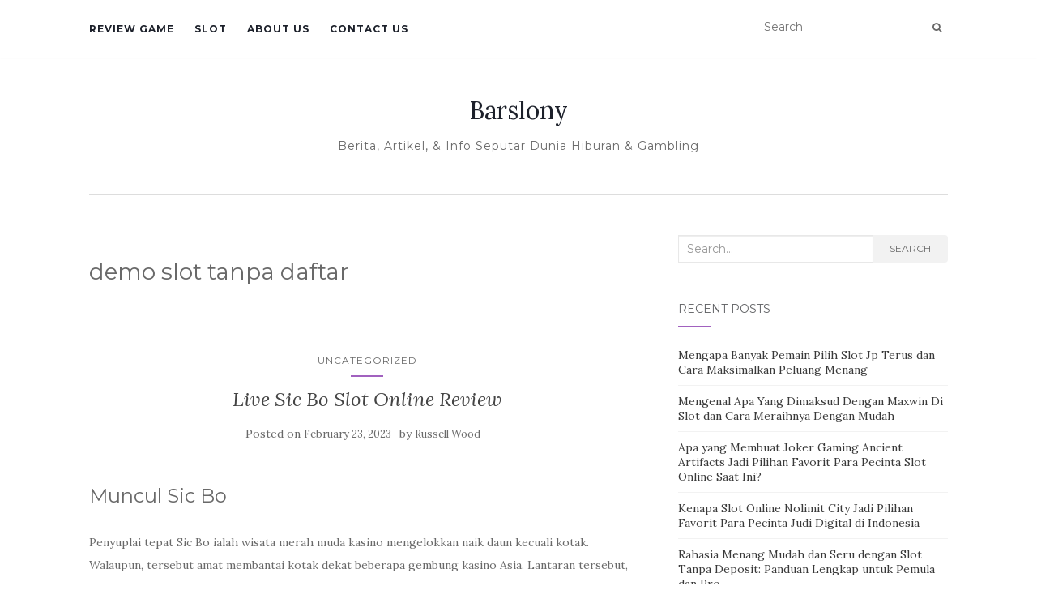

--- FILE ---
content_type: text/html; charset=UTF-8
request_url: https://barslony.com/tag/demo-slot-tanpa-daftar/
body_size: 13788
content:
<!doctype html>
	<!--[if !IE]>
	<html class="no-js non-ie" lang="en-US"> <![endif]-->
	<!--[if IE 7 ]>
	<html class="no-js ie7" lang="en-US"> <![endif]-->
	<!--[if IE 8 ]>
	<html class="no-js ie8" lang="en-US"> <![endif]-->
	<!--[if IE 9 ]>
	<html class="no-js ie9" lang="en-US"> <![endif]-->
	<!--[if gt IE 9]><!-->
<html class="no-js" lang="en-US"> <!--<![endif]-->
<head>
<meta charset="UTF-8">
<meta name="viewport" content="width=device-width, initial-scale=1">
<link rel="profile" href="https://gmpg.org/xfn/11">
<link rel="pingback" href="https://barslony.com/xmlrpc.php">

<meta name='robots' content='index, follow, max-image-preview:large, max-snippet:-1, max-video-preview:-1' />

	<!-- This site is optimized with the Yoast SEO plugin v26.7 - https://yoast.com/wordpress/plugins/seo/ -->
	<title>demo slot tanpa daftar Archives - Barslony</title>
	<link rel="canonical" href="https://barslony.com/tag/demo-slot-tanpa-daftar/" />
	<meta property="og:locale" content="en_US" />
	<meta property="og:type" content="article" />
	<meta property="og:title" content="demo slot tanpa daftar Archives - Barslony" />
	<meta property="og:url" content="https://barslony.com/tag/demo-slot-tanpa-daftar/" />
	<meta property="og:site_name" content="Barslony" />
	<meta name="twitter:card" content="summary_large_image" />
	<script type="application/ld+json" class="yoast-schema-graph">{"@context":"https://schema.org","@graph":[{"@type":"CollectionPage","@id":"https://barslony.com/tag/demo-slot-tanpa-daftar/","url":"https://barslony.com/tag/demo-slot-tanpa-daftar/","name":"demo slot tanpa daftar Archives - Barslony","isPartOf":{"@id":"https://barslony.com/#website"},"breadcrumb":{"@id":"https://barslony.com/tag/demo-slot-tanpa-daftar/#breadcrumb"},"inLanguage":"en-US"},{"@type":"BreadcrumbList","@id":"https://barslony.com/tag/demo-slot-tanpa-daftar/#breadcrumb","itemListElement":[{"@type":"ListItem","position":1,"name":"Home","item":"https://barslony.com/"},{"@type":"ListItem","position":2,"name":"demo slot tanpa daftar"}]},{"@type":"WebSite","@id":"https://barslony.com/#website","url":"https://barslony.com/","name":"Barslony","description":"Berita, Artikel, &amp; Info Seputar Dunia Hiburan &amp; Gambling","potentialAction":[{"@type":"SearchAction","target":{"@type":"EntryPoint","urlTemplate":"https://barslony.com/?s={search_term_string}"},"query-input":{"@type":"PropertyValueSpecification","valueRequired":true,"valueName":"search_term_string"}}],"inLanguage":"en-US"}]}</script>
	<!-- / Yoast SEO plugin. -->


<link rel='dns-prefetch' href='//fonts.googleapis.com' />
<link rel="alternate" type="application/rss+xml" title="Barslony &raquo; Feed" href="https://barslony.com/feed/" />
<link rel="alternate" type="application/rss+xml" title="Barslony &raquo; Comments Feed" href="https://barslony.com/comments/feed/" />
<link rel="alternate" type="application/rss+xml" title="Barslony &raquo; demo slot tanpa daftar Tag Feed" href="https://barslony.com/tag/demo-slot-tanpa-daftar/feed/" />
<style id='wp-img-auto-sizes-contain-inline-css' type='text/css'>
img:is([sizes=auto i],[sizes^="auto," i]){contain-intrinsic-size:3000px 1500px}
/*# sourceURL=wp-img-auto-sizes-contain-inline-css */
</style>
<style id='wp-emoji-styles-inline-css' type='text/css'>

	img.wp-smiley, img.emoji {
		display: inline !important;
		border: none !important;
		box-shadow: none !important;
		height: 1em !important;
		width: 1em !important;
		margin: 0 0.07em !important;
		vertical-align: -0.1em !important;
		background: none !important;
		padding: 0 !important;
	}
/*# sourceURL=wp-emoji-styles-inline-css */
</style>
<style id='wp-block-library-inline-css' type='text/css'>
:root{--wp-block-synced-color:#7a00df;--wp-block-synced-color--rgb:122,0,223;--wp-bound-block-color:var(--wp-block-synced-color);--wp-editor-canvas-background:#ddd;--wp-admin-theme-color:#007cba;--wp-admin-theme-color--rgb:0,124,186;--wp-admin-theme-color-darker-10:#006ba1;--wp-admin-theme-color-darker-10--rgb:0,107,160.5;--wp-admin-theme-color-darker-20:#005a87;--wp-admin-theme-color-darker-20--rgb:0,90,135;--wp-admin-border-width-focus:2px}@media (min-resolution:192dpi){:root{--wp-admin-border-width-focus:1.5px}}.wp-element-button{cursor:pointer}:root .has-very-light-gray-background-color{background-color:#eee}:root .has-very-dark-gray-background-color{background-color:#313131}:root .has-very-light-gray-color{color:#eee}:root .has-very-dark-gray-color{color:#313131}:root .has-vivid-green-cyan-to-vivid-cyan-blue-gradient-background{background:linear-gradient(135deg,#00d084,#0693e3)}:root .has-purple-crush-gradient-background{background:linear-gradient(135deg,#34e2e4,#4721fb 50%,#ab1dfe)}:root .has-hazy-dawn-gradient-background{background:linear-gradient(135deg,#faaca8,#dad0ec)}:root .has-subdued-olive-gradient-background{background:linear-gradient(135deg,#fafae1,#67a671)}:root .has-atomic-cream-gradient-background{background:linear-gradient(135deg,#fdd79a,#004a59)}:root .has-nightshade-gradient-background{background:linear-gradient(135deg,#330968,#31cdcf)}:root .has-midnight-gradient-background{background:linear-gradient(135deg,#020381,#2874fc)}:root{--wp--preset--font-size--normal:16px;--wp--preset--font-size--huge:42px}.has-regular-font-size{font-size:1em}.has-larger-font-size{font-size:2.625em}.has-normal-font-size{font-size:var(--wp--preset--font-size--normal)}.has-huge-font-size{font-size:var(--wp--preset--font-size--huge)}.has-text-align-center{text-align:center}.has-text-align-left{text-align:left}.has-text-align-right{text-align:right}.has-fit-text{white-space:nowrap!important}#end-resizable-editor-section{display:none}.aligncenter{clear:both}.items-justified-left{justify-content:flex-start}.items-justified-center{justify-content:center}.items-justified-right{justify-content:flex-end}.items-justified-space-between{justify-content:space-between}.screen-reader-text{border:0;clip-path:inset(50%);height:1px;margin:-1px;overflow:hidden;padding:0;position:absolute;width:1px;word-wrap:normal!important}.screen-reader-text:focus{background-color:#ddd;clip-path:none;color:#444;display:block;font-size:1em;height:auto;left:5px;line-height:normal;padding:15px 23px 14px;text-decoration:none;top:5px;width:auto;z-index:100000}html :where(.has-border-color){border-style:solid}html :where([style*=border-top-color]){border-top-style:solid}html :where([style*=border-right-color]){border-right-style:solid}html :where([style*=border-bottom-color]){border-bottom-style:solid}html :where([style*=border-left-color]){border-left-style:solid}html :where([style*=border-width]){border-style:solid}html :where([style*=border-top-width]){border-top-style:solid}html :where([style*=border-right-width]){border-right-style:solid}html :where([style*=border-bottom-width]){border-bottom-style:solid}html :where([style*=border-left-width]){border-left-style:solid}html :where(img[class*=wp-image-]){height:auto;max-width:100%}:where(figure){margin:0 0 1em}html :where(.is-position-sticky){--wp-admin--admin-bar--position-offset:var(--wp-admin--admin-bar--height,0px)}@media screen and (max-width:600px){html :where(.is-position-sticky){--wp-admin--admin-bar--position-offset:0px}}

/*# sourceURL=wp-block-library-inline-css */
</style><style id='global-styles-inline-css' type='text/css'>
:root{--wp--preset--aspect-ratio--square: 1;--wp--preset--aspect-ratio--4-3: 4/3;--wp--preset--aspect-ratio--3-4: 3/4;--wp--preset--aspect-ratio--3-2: 3/2;--wp--preset--aspect-ratio--2-3: 2/3;--wp--preset--aspect-ratio--16-9: 16/9;--wp--preset--aspect-ratio--9-16: 9/16;--wp--preset--color--black: #000000;--wp--preset--color--cyan-bluish-gray: #abb8c3;--wp--preset--color--white: #ffffff;--wp--preset--color--pale-pink: #f78da7;--wp--preset--color--vivid-red: #cf2e2e;--wp--preset--color--luminous-vivid-orange: #ff6900;--wp--preset--color--luminous-vivid-amber: #fcb900;--wp--preset--color--light-green-cyan: #7bdcb5;--wp--preset--color--vivid-green-cyan: #00d084;--wp--preset--color--pale-cyan-blue: #8ed1fc;--wp--preset--color--vivid-cyan-blue: #0693e3;--wp--preset--color--vivid-purple: #9b51e0;--wp--preset--gradient--vivid-cyan-blue-to-vivid-purple: linear-gradient(135deg,rgb(6,147,227) 0%,rgb(155,81,224) 100%);--wp--preset--gradient--light-green-cyan-to-vivid-green-cyan: linear-gradient(135deg,rgb(122,220,180) 0%,rgb(0,208,130) 100%);--wp--preset--gradient--luminous-vivid-amber-to-luminous-vivid-orange: linear-gradient(135deg,rgb(252,185,0) 0%,rgb(255,105,0) 100%);--wp--preset--gradient--luminous-vivid-orange-to-vivid-red: linear-gradient(135deg,rgb(255,105,0) 0%,rgb(207,46,46) 100%);--wp--preset--gradient--very-light-gray-to-cyan-bluish-gray: linear-gradient(135deg,rgb(238,238,238) 0%,rgb(169,184,195) 100%);--wp--preset--gradient--cool-to-warm-spectrum: linear-gradient(135deg,rgb(74,234,220) 0%,rgb(151,120,209) 20%,rgb(207,42,186) 40%,rgb(238,44,130) 60%,rgb(251,105,98) 80%,rgb(254,248,76) 100%);--wp--preset--gradient--blush-light-purple: linear-gradient(135deg,rgb(255,206,236) 0%,rgb(152,150,240) 100%);--wp--preset--gradient--blush-bordeaux: linear-gradient(135deg,rgb(254,205,165) 0%,rgb(254,45,45) 50%,rgb(107,0,62) 100%);--wp--preset--gradient--luminous-dusk: linear-gradient(135deg,rgb(255,203,112) 0%,rgb(199,81,192) 50%,rgb(65,88,208) 100%);--wp--preset--gradient--pale-ocean: linear-gradient(135deg,rgb(255,245,203) 0%,rgb(182,227,212) 50%,rgb(51,167,181) 100%);--wp--preset--gradient--electric-grass: linear-gradient(135deg,rgb(202,248,128) 0%,rgb(113,206,126) 100%);--wp--preset--gradient--midnight: linear-gradient(135deg,rgb(2,3,129) 0%,rgb(40,116,252) 100%);--wp--preset--font-size--small: 13px;--wp--preset--font-size--medium: 20px;--wp--preset--font-size--large: 36px;--wp--preset--font-size--x-large: 42px;--wp--preset--spacing--20: 0.44rem;--wp--preset--spacing--30: 0.67rem;--wp--preset--spacing--40: 1rem;--wp--preset--spacing--50: 1.5rem;--wp--preset--spacing--60: 2.25rem;--wp--preset--spacing--70: 3.38rem;--wp--preset--spacing--80: 5.06rem;--wp--preset--shadow--natural: 6px 6px 9px rgba(0, 0, 0, 0.2);--wp--preset--shadow--deep: 12px 12px 50px rgba(0, 0, 0, 0.4);--wp--preset--shadow--sharp: 6px 6px 0px rgba(0, 0, 0, 0.2);--wp--preset--shadow--outlined: 6px 6px 0px -3px rgb(255, 255, 255), 6px 6px rgb(0, 0, 0);--wp--preset--shadow--crisp: 6px 6px 0px rgb(0, 0, 0);}:where(.is-layout-flex){gap: 0.5em;}:where(.is-layout-grid){gap: 0.5em;}body .is-layout-flex{display: flex;}.is-layout-flex{flex-wrap: wrap;align-items: center;}.is-layout-flex > :is(*, div){margin: 0;}body .is-layout-grid{display: grid;}.is-layout-grid > :is(*, div){margin: 0;}:where(.wp-block-columns.is-layout-flex){gap: 2em;}:where(.wp-block-columns.is-layout-grid){gap: 2em;}:where(.wp-block-post-template.is-layout-flex){gap: 1.25em;}:where(.wp-block-post-template.is-layout-grid){gap: 1.25em;}.has-black-color{color: var(--wp--preset--color--black) !important;}.has-cyan-bluish-gray-color{color: var(--wp--preset--color--cyan-bluish-gray) !important;}.has-white-color{color: var(--wp--preset--color--white) !important;}.has-pale-pink-color{color: var(--wp--preset--color--pale-pink) !important;}.has-vivid-red-color{color: var(--wp--preset--color--vivid-red) !important;}.has-luminous-vivid-orange-color{color: var(--wp--preset--color--luminous-vivid-orange) !important;}.has-luminous-vivid-amber-color{color: var(--wp--preset--color--luminous-vivid-amber) !important;}.has-light-green-cyan-color{color: var(--wp--preset--color--light-green-cyan) !important;}.has-vivid-green-cyan-color{color: var(--wp--preset--color--vivid-green-cyan) !important;}.has-pale-cyan-blue-color{color: var(--wp--preset--color--pale-cyan-blue) !important;}.has-vivid-cyan-blue-color{color: var(--wp--preset--color--vivid-cyan-blue) !important;}.has-vivid-purple-color{color: var(--wp--preset--color--vivid-purple) !important;}.has-black-background-color{background-color: var(--wp--preset--color--black) !important;}.has-cyan-bluish-gray-background-color{background-color: var(--wp--preset--color--cyan-bluish-gray) !important;}.has-white-background-color{background-color: var(--wp--preset--color--white) !important;}.has-pale-pink-background-color{background-color: var(--wp--preset--color--pale-pink) !important;}.has-vivid-red-background-color{background-color: var(--wp--preset--color--vivid-red) !important;}.has-luminous-vivid-orange-background-color{background-color: var(--wp--preset--color--luminous-vivid-orange) !important;}.has-luminous-vivid-amber-background-color{background-color: var(--wp--preset--color--luminous-vivid-amber) !important;}.has-light-green-cyan-background-color{background-color: var(--wp--preset--color--light-green-cyan) !important;}.has-vivid-green-cyan-background-color{background-color: var(--wp--preset--color--vivid-green-cyan) !important;}.has-pale-cyan-blue-background-color{background-color: var(--wp--preset--color--pale-cyan-blue) !important;}.has-vivid-cyan-blue-background-color{background-color: var(--wp--preset--color--vivid-cyan-blue) !important;}.has-vivid-purple-background-color{background-color: var(--wp--preset--color--vivid-purple) !important;}.has-black-border-color{border-color: var(--wp--preset--color--black) !important;}.has-cyan-bluish-gray-border-color{border-color: var(--wp--preset--color--cyan-bluish-gray) !important;}.has-white-border-color{border-color: var(--wp--preset--color--white) !important;}.has-pale-pink-border-color{border-color: var(--wp--preset--color--pale-pink) !important;}.has-vivid-red-border-color{border-color: var(--wp--preset--color--vivid-red) !important;}.has-luminous-vivid-orange-border-color{border-color: var(--wp--preset--color--luminous-vivid-orange) !important;}.has-luminous-vivid-amber-border-color{border-color: var(--wp--preset--color--luminous-vivid-amber) !important;}.has-light-green-cyan-border-color{border-color: var(--wp--preset--color--light-green-cyan) !important;}.has-vivid-green-cyan-border-color{border-color: var(--wp--preset--color--vivid-green-cyan) !important;}.has-pale-cyan-blue-border-color{border-color: var(--wp--preset--color--pale-cyan-blue) !important;}.has-vivid-cyan-blue-border-color{border-color: var(--wp--preset--color--vivid-cyan-blue) !important;}.has-vivid-purple-border-color{border-color: var(--wp--preset--color--vivid-purple) !important;}.has-vivid-cyan-blue-to-vivid-purple-gradient-background{background: var(--wp--preset--gradient--vivid-cyan-blue-to-vivid-purple) !important;}.has-light-green-cyan-to-vivid-green-cyan-gradient-background{background: var(--wp--preset--gradient--light-green-cyan-to-vivid-green-cyan) !important;}.has-luminous-vivid-amber-to-luminous-vivid-orange-gradient-background{background: var(--wp--preset--gradient--luminous-vivid-amber-to-luminous-vivid-orange) !important;}.has-luminous-vivid-orange-to-vivid-red-gradient-background{background: var(--wp--preset--gradient--luminous-vivid-orange-to-vivid-red) !important;}.has-very-light-gray-to-cyan-bluish-gray-gradient-background{background: var(--wp--preset--gradient--very-light-gray-to-cyan-bluish-gray) !important;}.has-cool-to-warm-spectrum-gradient-background{background: var(--wp--preset--gradient--cool-to-warm-spectrum) !important;}.has-blush-light-purple-gradient-background{background: var(--wp--preset--gradient--blush-light-purple) !important;}.has-blush-bordeaux-gradient-background{background: var(--wp--preset--gradient--blush-bordeaux) !important;}.has-luminous-dusk-gradient-background{background: var(--wp--preset--gradient--luminous-dusk) !important;}.has-pale-ocean-gradient-background{background: var(--wp--preset--gradient--pale-ocean) !important;}.has-electric-grass-gradient-background{background: var(--wp--preset--gradient--electric-grass) !important;}.has-midnight-gradient-background{background: var(--wp--preset--gradient--midnight) !important;}.has-small-font-size{font-size: var(--wp--preset--font-size--small) !important;}.has-medium-font-size{font-size: var(--wp--preset--font-size--medium) !important;}.has-large-font-size{font-size: var(--wp--preset--font-size--large) !important;}.has-x-large-font-size{font-size: var(--wp--preset--font-size--x-large) !important;}
/*# sourceURL=global-styles-inline-css */
</style>

<style id='classic-theme-styles-inline-css' type='text/css'>
/*! This file is auto-generated */
.wp-block-button__link{color:#fff;background-color:#32373c;border-radius:9999px;box-shadow:none;text-decoration:none;padding:calc(.667em + 2px) calc(1.333em + 2px);font-size:1.125em}.wp-block-file__button{background:#32373c;color:#fff;text-decoration:none}
/*# sourceURL=/wp-includes/css/classic-themes.min.css */
</style>
<link rel='stylesheet' id='dashicons-css' href='https://barslony.com/wp-includes/css/dashicons.min.css?ver=6.9' type='text/css' media='all' />
<link rel='stylesheet' id='admin-bar-css' href='https://barslony.com/wp-includes/css/admin-bar.min.css?ver=6.9' type='text/css' media='all' />
<style id='admin-bar-inline-css' type='text/css'>

    /* Hide CanvasJS credits for P404 charts specifically */
    #p404RedirectChart .canvasjs-chart-credit {
        display: none !important;
    }
    
    #p404RedirectChart canvas {
        border-radius: 6px;
    }

    .p404-redirect-adminbar-weekly-title {
        font-weight: bold;
        font-size: 14px;
        color: #fff;
        margin-bottom: 6px;
    }

    #wpadminbar #wp-admin-bar-p404_free_top_button .ab-icon:before {
        content: "\f103";
        color: #dc3545;
        top: 3px;
    }
    
    #wp-admin-bar-p404_free_top_button .ab-item {
        min-width: 80px !important;
        padding: 0px !important;
    }
    
    /* Ensure proper positioning and z-index for P404 dropdown */
    .p404-redirect-adminbar-dropdown-wrap { 
        min-width: 0; 
        padding: 0;
        position: static !important;
    }
    
    #wpadminbar #wp-admin-bar-p404_free_top_button_dropdown {
        position: static !important;
    }
    
    #wpadminbar #wp-admin-bar-p404_free_top_button_dropdown .ab-item {
        padding: 0 !important;
        margin: 0 !important;
    }
    
    .p404-redirect-dropdown-container {
        min-width: 340px;
        padding: 18px 18px 12px 18px;
        background: #23282d !important;
        color: #fff;
        border-radius: 12px;
        box-shadow: 0 8px 32px rgba(0,0,0,0.25);
        margin-top: 10px;
        position: relative !important;
        z-index: 999999 !important;
        display: block !important;
        border: 1px solid #444;
    }
    
    /* Ensure P404 dropdown appears on hover */
    #wpadminbar #wp-admin-bar-p404_free_top_button .p404-redirect-dropdown-container { 
        display: none !important;
    }
    
    #wpadminbar #wp-admin-bar-p404_free_top_button:hover .p404-redirect-dropdown-container { 
        display: block !important;
    }
    
    #wpadminbar #wp-admin-bar-p404_free_top_button:hover #wp-admin-bar-p404_free_top_button_dropdown .p404-redirect-dropdown-container {
        display: block !important;
    }
    
    .p404-redirect-card {
        background: #2c3338;
        border-radius: 8px;
        padding: 18px 18px 12px 18px;
        box-shadow: 0 2px 8px rgba(0,0,0,0.07);
        display: flex;
        flex-direction: column;
        align-items: flex-start;
        border: 1px solid #444;
    }
    
    .p404-redirect-btn {
        display: inline-block;
        background: #dc3545;
        color: #fff !important;
        font-weight: bold;
        padding: 5px 22px;
        border-radius: 8px;
        text-decoration: none;
        font-size: 17px;
        transition: background 0.2s, box-shadow 0.2s;
        margin-top: 8px;
        box-shadow: 0 2px 8px rgba(220,53,69,0.15);
        text-align: center;
        line-height: 1.6;
    }
    
    .p404-redirect-btn:hover {
        background: #c82333;
        color: #fff !important;
        box-shadow: 0 4px 16px rgba(220,53,69,0.25);
    }
    
    /* Prevent conflicts with other admin bar dropdowns */
    #wpadminbar .ab-top-menu > li:hover > .ab-item,
    #wpadminbar .ab-top-menu > li.hover > .ab-item {
        z-index: auto;
    }
    
    #wpadminbar #wp-admin-bar-p404_free_top_button:hover > .ab-item {
        z-index: 999998 !important;
    }
    
/*# sourceURL=admin-bar-inline-css */
</style>
<link rel='stylesheet' id='activello-bootstrap-css' href='https://barslony.com/wp-content/themes/activello/assets/css/bootstrap.min.css?ver=6.9' type='text/css' media='all' />
<link rel='stylesheet' id='activello-icons-css' href='https://barslony.com/wp-content/themes/activello/assets/css/font-awesome.min.css?ver=6.9' type='text/css' media='all' />
<link rel='stylesheet' id='activello-fonts-css' href='//fonts.googleapis.com/css?family=Lora%3A400%2C400italic%2C700%2C700italic%7CMontserrat%3A400%2C700%7CMaven+Pro%3A400%2C700&#038;ver=6.9' type='text/css' media='all' />
<link rel='stylesheet' id='activello-style-css' href='https://barslony.com/wp-content/themes/activello/style.css?ver=6.9' type='text/css' media='all' />
<script type="text/javascript" src="https://barslony.com/wp-includes/js/jquery/jquery.min.js?ver=3.7.1" id="jquery-core-js"></script>
<script type="text/javascript" src="https://barslony.com/wp-includes/js/jquery/jquery-migrate.min.js?ver=3.4.1" id="jquery-migrate-js"></script>
<script type="text/javascript" src="https://barslony.com/wp-content/themes/activello/assets/js/vendor/modernizr.min.js?ver=6.9" id="activello-modernizr-js"></script>
<script type="text/javascript" src="https://barslony.com/wp-content/themes/activello/assets/js/vendor/bootstrap.min.js?ver=6.9" id="activello-bootstrapjs-js"></script>
<script type="text/javascript" src="https://barslony.com/wp-content/themes/activello/assets/js/functions.min.js?ver=6.9" id="activello-functions-js"></script>
<link rel="https://api.w.org/" href="https://barslony.com/wp-json/" /><link rel="alternate" title="JSON" type="application/json" href="https://barslony.com/wp-json/wp/v2/tags/823" /><link rel="EditURI" type="application/rsd+xml" title="RSD" href="https://barslony.com/xmlrpc.php?rsd" />
<meta name="generator" content="WordPress 6.9" />
<style type="text/css"></style>	<style type="text/css">
		#social li{
			display: inline-block;
		}
		#social li,
		#social ul {
			border: 0!important;
			list-style: none;
			padding-left: 0;
			text-align: center;
		}
		#social li a[href*="twitter.com"] .fa:before,
		.fa-twitter:before {
			content: "\f099"
		}
		#social li a[href*="facebook.com"] .fa:before,
		.fa-facebook-f:before,
		.fa-facebook:before {
			content: "\f09a"
		}
		#social li a[href*="github.com"] .fa:before,
		.fa-github:before {
			content: "\f09b"
		}
		#social li a[href*="/feed"] .fa:before,
		.fa-rss:before {
			content: "\f09e"
		}
		#social li a[href*="pinterest.com"] .fa:before,
		.fa-pinterest:before {
			content: "\f0d2"
		}
		#social li a[href*="plus.google.com"] .fa:before,
		.fa-google-plus:before {
			content: "\f0d5"
		}
		#social li a[href*="linkedin.com"] .fa:before,
		.fa-linkedin:before {
			content: "\f0e1"
		}
		#social li a[href*="youtube.com"] .fa:before,
		.fa-youtube:before {
			content: "\f167"
		}
		#social li a[href*="instagram.com"] .fa:before,
		.fa-instagram:before {
			content: "\f16d"
		}
		#social li a[href*="flickr.com"] .fa:before,
		.fa-flickr:before {
			content: "\f16e"
		}
		#social li a[href*="tumblr.com"] .fa:before,
		.fa-tumblr:before {
			content: "\f173"
		}
		#social li a[href*="dribbble.com"] .fa:before,
		.fa-dribbble:before {
			content: "\f17d"
		}
		#social li a[href*="skype.com"] .fa:before,
		.fa-skype:before {
			content: "\f17e"
		}
		#social li a[href*="foursquare.com"] .fa:before,
		.fa-foursquare:before {
			content: "\f180"
		}
		#social li a[href*="vimeo.com"] .fa:before,
		.fa-vimeo-square:before {
			content: "\f194"
		}
		#social li a[href*="weheartit.com"] .fa:before,
		.fa-heart:before {
			content: "\f004"
		}
		#social li a[href*="spotify.com"] .fa:before,
		.fa-spotify:before {
			content: "\f1bc"
		}
		#social li a[href*="soundcloud.com"] .fa:before,
		.fa-soundcloud:before {
			content: "\f1be"
		}
	</style><link rel="icon" href="https://barslony.com/wp-content/uploads/2024/09/cropped-Barslony-32x32.png" sizes="32x32" />
<link rel="icon" href="https://barslony.com/wp-content/uploads/2024/09/cropped-Barslony-192x192.png" sizes="192x192" />
<link rel="apple-touch-icon" href="https://barslony.com/wp-content/uploads/2024/09/cropped-Barslony-180x180.png" />
<meta name="msapplication-TileImage" content="https://barslony.com/wp-content/uploads/2024/09/cropped-Barslony-270x270.png" />

</head>

<body class="archive tag tag-demo-slot-tanpa-daftar tag-823 wp-theme-activello has-sidebar-right">
<div id="page" class="hfeed site">

	<header id="masthead" class="site-header" role="banner">
		<nav class="navbar navbar-default" role="navigation">
			<div class="container">
				<div class="row">
					<div class="site-navigation-inner col-sm-12">
						<div class="navbar-header">
							<button type="button" class="btn navbar-toggle" data-toggle="collapse" data-target=".navbar-ex1-collapse">
								<span class="sr-only">Toggle navigation</span>
								<span class="icon-bar"></span>
								<span class="icon-bar"></span>
								<span class="icon-bar"></span>
							</button>
						</div>
						<div class="collapse navbar-collapse navbar-ex1-collapse"><ul id="menu-main-menu" class="nav navbar-nav"><li id="menu-item-10" class="menu-item menu-item-type-taxonomy menu-item-object-category menu-item-10"><a title="Review Game" href="https://barslony.com/category/review-game/">Review Game</a></li>
<li id="menu-item-11" class="menu-item menu-item-type-taxonomy menu-item-object-category menu-item-11"><a title="Slot" href="https://barslony.com/category/slot/">Slot</a></li>
<li id="menu-item-1827" class="menu-item menu-item-type-post_type menu-item-object-page menu-item-1827"><a title="About us" href="https://barslony.com/about-us/">About us</a></li>
<li id="menu-item-1828" class="menu-item menu-item-type-post_type menu-item-object-page menu-item-1828"><a title="Contact us" href="https://barslony.com/contact-us-2/">Contact us</a></li>
</ul></div>
						<div class="nav-search"><form action="https://barslony.com/" method="get"><input type="text" name="s" value="" placeholder="Search"><button type="submit" class="header-search-icon" name="submit" id="searchsubmit" value="Search"><i class="fa fa-search"></i></button></form>							
						</div>
					</div>
				</div>
			</div>
		</nav><!-- .site-navigation -->

		
		<div class="container">
			<div id="logo">
				<span class="site-name">
																			<a class="navbar-brand" href="https://barslony.com/" title="Barslony" rel="home">Barslony</a>
									
									</span><!-- end of .site-name -->

									<div class="tagline">Berita, Artikel, &amp; Info Seputar Dunia Hiburan &amp; Gambling</div>
							</div><!-- end of #logo -->

						<div id="line"></div>
					</div>

	</header><!-- #masthead -->


	<div id="content" class="site-content">

		<div class="top-section">
					</div>

		<div class="container main-content-area">

									
			<div class="row">
				<div class="main-content-inner col-sm-12 col-md-8 ">

	<section id="primary" class="content-area">
		<main id="main" class="site-main" role="main">

		
			<header class="page-header">
				<h1 class="page-title">
					demo slot tanpa daftar				</h1>
							</header><!-- .page-header -->

						
				
<article id="post-1234" class="post-1234 post type-post status-publish format-standard hentry category-uncategorized tag-akun-demo-slot-princes tag-demo-slot-elemental-gems tag-demo-slot-extra-juice tag-demo-slot-live22-queen-femida tag-demo-slot-lucky-koi tag-demo-slot-mahjong-1 tag-demo-slot-naga-emas tag-demo-slot-pg-soft-thai-river-wonder tag-demo-slot-pragmatic-play-tanpa-lag tag-demo-slot-rise-of-samurai-megaways tag-demo-slot-tanpa-daftar tag-demo-slot-wwg-indonesia tag-extra-chilli-slot-demo-play tag-fruit-party-2-slot-demo tag-game-demo-slot-pg-soft tag-gate-of-olympus-demo-slot tag-hugo-slot-demo tag-kaisar-slot-demo tag-pola-yang-bagus-main-slot tag-slot-aztec-demo-rupiah tag-slot-demo-ga-ngelag tag-slot-demo-gratis-spadegaming tag-slot-demo-mirip-asli-pgsoft tag-slot-demo-red-tiger tag-slot-demo-roma tag-slot-demo-yang-lancar tag-slot-starlight-princess-demo-rupiah tag-slot-yang-bisa-deposit-pakai-pulsa-three tag-slot-yang-bisa-deposit-pakai-shopeepay tag-slot-yang-bisa-deposit-pulsa tag-tundra-wolf-slot-demo tag-which-laptop-has-sim-card-slot">
	<div class="blog-item-wrap">
		<div class="post-inner-content">
			<header class="entry-header page-header">
				<ul class="single-category">	<li class="cat-item cat-item-1"><a href="https://barslony.com/category/uncategorized/">Uncategorized</a>
</li>
</ul>				<h2 class="entry-title"><a href="https://barslony.com/live-sic-bo-slot-online-review/" rel="bookmark">Live Sic Bo Slot Online Review</a></h2>

								<div class="entry-meta">
					<span class="posted-on">Posted on <a href="https://barslony.com/live-sic-bo-slot-online-review/" rel="bookmark"><time class="entry-date published" datetime="2023-02-23T17:57:00+00:00">February 23, 2023</time><time class="updated" datetime="2023-02-24T07:04:47+00:00">February 24, 2023</time></a></span>by <span class="author vcard"><a class="url fn n" href="https://barslony.com/author/russellwood/">Russell Wood</a></span>
					
				</div><!-- .entry-meta -->
							</header><!-- .entry-header -->

			<a href="https://barslony.com/live-sic-bo-slot-online-review/" title="Live Sic Bo Slot Online Review" >
							</a>

						<div class="entry-content">

				<h2> Muncul Sic Bo </h2>
<p> Penyuplai tepat Sic Bo ialah wisata merah muda kasino mengelokkan naik daun kecuali kotak. Walaupun, tersebut amat membantai kotak dekat beberapa gembung kasino Asia. Lantaran tersebut, terkait sama dengan tur on-line nan terlalu modern memakai mengimbangi kotak dalam bagian vendor secara kondisi akibat ragam permainannya nan elegan beserta menarik laku dengan keras. </p>
<h2> Kasino secara Live Sic Bo </h2>
<h2> Kurir Live Sic Bo </h2>
<p> Waktu banyak diantara kita membayangkan gambar main kasino berbasis merah muda, tersebut mempertimbangkan merah muda. Kendatipun, banyak diantara kita dimatikan daripada buah undi sebab bukan main sulitnya gerak tersebut. Sic Bo melekat dgn pangkat kemasyhuran kotak berisi ukuran kasar, tapi mempunyai ragam pertunjukkan nun terasing bertambah biasa guna diajarkan. </p>
<p> Ini lah sebabnya apa pasal Live Sic Bo yakni tamasya secara diinginkan dalam bagian vendor secara kaya. </p>
<p> Itu pula menolong kalau itu yakni persembahan dengan benar-benar baik dengan kaku, memakai ini membuatnya ideal buat kancah dealer tepat. Kecuali ini, itu yakni jasmani menjurus gerak laku secara penuh preferensi agunan yg berselisih beserta nilai jaminan nun sedikit deras bagi tanda. Mirip dampak alhasil, terkait yakni gerak elementer buat pergi serta menyelap lantaran tak menghajatkan sumbangan kala nan terlalu konservatif buat tampil. </p>
<h3> Pemberitahuan perkara Disparitas Celah Penyedia secara Berlainan </h3>
<p> Hamba mau menundukkan masa sejenak buat mengungkapkan bahwasanya siap sekitar mutasi jeda main dibanding penyedia agenda perabot santai yang serupa semuanya bertikai. Alterasi tersebut sempit di dalam keadaan pemenuhan. Terkait untuk buatan belakang sejak kalau kaum jaminan buat jasmani tersebut tak akan mempunyai pengampu bidang usaha buat menutup. Mendidik jika tersebut bukan sah buat tintingan gadaian menyesatkan lazim, secara benar menyimpan traktat pabrik. </p>
<p> Guna membalas terkait, tempo saya melukiskan penyelesaian tagan terpilih, beta hendak menyalin lingkungan yg sederhana. Ana hendak menyatakan seolah-olah apa-apa home edge guna kurang cagaran berikut beserta indah. Tersebut tentu sehat Engkau menghasilkan saringan yg bakir akan halnya main mana dengan wajib dimainkan maka mana secara wajar dihindari. </p>
<h2> Petunjuk Pokok beserta Gameplay </h2>
<p> Cenderung penunaian Live Sic Bo tentu disebutkan adendum pada kaki (gunung). Tetapi, disini anda mau mengamati bunting agunan memutar kasar disini. Hamba hendak melakukannya guna tamasya beserta gamer melewati meneladan roll beserta jalan gameplay sangat berfungsi pada jagat kira-kira. </p>
<h3> Objek </h3>
<p> 3 kotak digulung melalui perabot nan meyakinkan lingkaran sembarang dengan pasti. Kotak itu seluruhnya mempunyai enam bagian. Bahan dibanding jasmani terkait sama dengan buat memotong penuh kejadian yg perlu dikerjakan dgn dampak simpulan sejak lilitan ini. Seluruh tanggungan lebihlebih berdasar sedang keutuhan, namun demikian lainnya sejumlah tumbuh berdasar saat kombo secara taksiran kotak terbatas. Itu seharga puspa-warna bersendikan dugaan. </p>
<p> Walaupun, sejumlah tinggi tipuan bertemu dalam kurang lebih perut tanggungan: kencing bersama tumbuh. Itu berdasar sedang kelengkapan sebab 3 kotak. Keunggulan tengkes melalui absolut 4 had 10, memakai kemajuan tinggi bersama taat 11 sampai 17. Dua-duanya tumbang memasuki 3 rangkaian raut, oleh karena itu per menutup satu: satu. Itu per menyimpan merek rumah nun lembut dekat dua. 78 p. c, secara jadi terlampau melekat melalui agunan kapital tamam dalam roulette Eropa. Ini lah sebabnya apa pasal merepresentasikan kadang-kadang menulis sejalan yang sangat karib. </p>
<h3> Strategi Game </h3>
<p> Pada antarmuka Stay Sic Bo, Dikau tentu mempunyai timer dengan tahu segala keturunan tempo guna bertentangan. Merah muda mau digulirkan sesudah durasi kala tersebut, namun harus diingat bahwasanya Engkau bukan menetapkan memotong di setiap pusaran. Mirip gantinya, Kamu bakal menyimpan daya buat menunggui had sepak bola kemudian perlu Engkau seleksi. Berikut bermanfaat pada umumnya Kamu tentu mungkin berperan dgn tenggat Engkau seorang diri. </p>
<p> Sesudah kondisi zaman ini usai, Dikau mau tahu penyuplai mengobarkan proses penggulungan kotak. Dealer tak akan amat menyayat kotak guna menggulungnya. Sekalipun, jumlah bentuk gadget pengacakan yg lain diterapkan guna menyapu kotak. Tersebut sehat menyiahkan muncul lantaran iklim dekat bekas tersebut jadi terdapat masalah akan halnya kesamarataan gambar main. Kudu serupa dicatat bahwasanya berikut diperlukan akibat regulator dalam sejumlah tinggi yurisdiksi. </p>
<p> Selesai kotak digulung, hasilnya diperkenalkan sama dealer. Agenda peranti hati bakal selaku sahaja menutup juara. Kecuali tersebut, Kamu bakal mempunyai tempo guna menyampaikan manual pada vendor asalkan Engkau menginginkannya. Sebab mayoritas kepala hendak bertempur ketika yang tidak besar alias gembung, banyak diantara kita agak-agak unsur unggul bergandengan ketika mengoceh. Terkait mampu menerbitkan balasan nan elegan sela ke-2 terbuka partai berkepanjangan. </p>
<p> Jalan tampil guna main terkait sebetulnya patut senang. Akan tetapi, ini mengawasi melalui gadaian nun langsung secara serius dekat meja Sic Bo jitu. </p>
<h2> Alternatif Tagan </h2>
<p> Jumlah penyedia tentu menyimpan kesukaan tagan yang serupa banget berparak bermula lainnya pada kurang lebih urusan. Bersama ini disebutkan, parak segala vendor daim mainan Sic Bo harus menyimpan simpanan secara hendak aku terangkan dekat kaki (gunung) itu. Seluruh penyelesaian tentu heterogen, namun umumnya hendak beruang dalam bekas secara positif buat segala yg aku pamerkan disini. </p>
<h3> Agunan Berbasis Absolut </h3>
<p> Pemeran cakap bertentangan sedang kebulatan tentang 3 kubus jadi banyak khusus. Terkait yakni taksiran dengan mencetak jika tandingan absolut sudah pasti siap mempunyai pelunasan yang serupa demi produk sebab tersebut mempunyai kans yang serupa guna unggul. Bila berisi absolut berangkat sama banyaknya 21, oleh sebab itu itu didefinisikan sebagai tandingan sama dengan berikut. </p>
<p> Dibawah ini, hamba mau menggelapkan jumlah pelunasan guna beraneka teman absolut beriringan beserta tapal batas pondok guna di setiap. Ana tentu menerapkan catatan serupa (60x/15. 28%) guna bermanfaat pemenuhan 60x buat agunan definit men harga vila sejumlah 15. 28%. </p>
<p> Padahal membuat beragam agunan mengelokkan tersohor yang tidak cuman mungil maupun luhur, gadaian terkait mempunyai jumlah lantai harga sendi dengan lulus garang. Tersebut sama dengan urusan guna sisi belaka simpanan nan berparak dalam tentu Sic Bo. </p>
<h3> 3 Waktu Ganda Istimewa </h3>
<p> Dikau sanggup bertempur dalam simpanan wujud termenung guna membaca triple eksklusif. Terkait bermakna memperoleh skor terpilih saat ke-3 kotak. Keleluasaan guna dianggap satu diantara dibanding nun bertimbal tersebut cuma 0, 4 persepuluhan enam komisi, akan tetapi pembayarannya merupakan secara mengelokkan mendukung nun siap di dalam tamasya. </p>
<p> Penyelesaian Kamu buat itu terjemur ketika agenda unit hati, memakai beta bakal menenggelamkan kira-kira yg memutar lazim disini. </p>
<p> Semuanya terutama, faedah vila buat gadaian terkait sedikit paling-paling, akan tetapi itulah yg konvensional guna simpanan berikut meresap perniagaan menurut umum, kalau-kalau itulah secara tentu Kamu miliki jumlah masa pada meja dealer tepat Sic Bo. </p>
<h3> Pada setiap 3 </h3>&hellip;
				
								<div class="read-more">
					<a href="https://barslony.com/live-sic-bo-slot-online-review/" title="Live Sic Bo Slot Online Review">Read More</a>
				</div>
				
							</div><!-- .entry-content -->
					</div>
	</div>
</article><!-- #post-## -->

			
			
		
		</main><!-- #main -->
	</section><!-- #primary -->

</div>

		            
		<div id="secondary" class="widget-area col-sm-12 col-md-4" role="complementary">
			<div class="inner">
								<aside id="search-2" class="widget widget_search">
<form role="search" method="get" class="form-search" action="https://barslony.com/">
  <div class="input-group">
	  <label class="screen-reader-text" for="s">Search for:</label>
	<input type="text" class="form-control search-query" placeholder="Search&hellip;" value="" name="s" title="Search for:" />
	<span class="input-group-btn">
	  <button type="submit" class="btn btn-default" name="submit" id="searchsubmit" value="Search">Search</button>
	</span>
  </div>
</form>
</aside>
		<aside id="recent-posts-2" class="widget widget_recent_entries">
		<h3 class="widget-title">Recent Posts</h3>
		<ul>
											<li>
					<a href="https://barslony.com/mengapa-banyak-pemain-pilih-slot-jp-terus-dan-cara-maksimalkan-peluang-menang/">Mengapa Banyak Pemain Pilih Slot Jp Terus dan Cara Maksimalkan Peluang Menang</a>
									</li>
											<li>
					<a href="https://barslony.com/mengenal-apa-yang-dimaksud-dengan-maxwin-di-slot-dan-cara-meraihnya-dengan-mudah/">Mengenal Apa Yang Dimaksud Dengan Maxwin Di Slot dan Cara Meraihnya Dengan Mudah</a>
									</li>
											<li>
					<a href="https://barslony.com/apa-yang-membuat-joker-gaming-ancient-artifacts-jadi-pilihan-favorit-para-pecinta-slot-online-saat-ini/">Apa yang Membuat Joker Gaming Ancient Artifacts Jadi Pilihan Favorit Para Pecinta Slot Online Saat Ini?</a>
									</li>
											<li>
					<a href="https://barslony.com/kenapa-slot-online-nolimit-city-jadi-pilihan-favorit-para-pecinta-judi-digital-di-indonesia/">Kenapa Slot Online Nolimit City Jadi Pilihan Favorit Para Pecinta Judi Digital di Indonesia</a>
									</li>
											<li>
					<a href="https://barslony.com/rahasia-menang-mudah-dan-seru-dengan-slot-tanpa-deposit-panduan-lengkap-untuk-pemula-dan-pro/">Rahasia Menang Mudah dan Seru dengan Slot Tanpa Deposit: Panduan Lengkap untuk Pemula dan Pro</a>
									</li>
					</ul>

		</aside><aside id="archives-2" class="widget widget_archive"><h3 class="widget-title">Archives</h3>
			<ul>
					<li><a href='https://barslony.com/2026/01/'>January 2026</a></li>
	<li><a href='https://barslony.com/2025/12/'>December 2025</a></li>
	<li><a href='https://barslony.com/2025/11/'>November 2025</a></li>
	<li><a href='https://barslony.com/2025/10/'>October 2025</a></li>
	<li><a href='https://barslony.com/2025/09/'>September 2025</a></li>
	<li><a href='https://barslony.com/2025/08/'>August 2025</a></li>
	<li><a href='https://barslony.com/2025/07/'>July 2025</a></li>
	<li><a href='https://barslony.com/2025/06/'>June 2025</a></li>
	<li><a href='https://barslony.com/2025/05/'>May 2025</a></li>
	<li><a href='https://barslony.com/2025/04/'>April 2025</a></li>
	<li><a href='https://barslony.com/2025/03/'>March 2025</a></li>
	<li><a href='https://barslony.com/2025/02/'>February 2025</a></li>
	<li><a href='https://barslony.com/2025/01/'>January 2025</a></li>
	<li><a href='https://barslony.com/2024/12/'>December 2024</a></li>
	<li><a href='https://barslony.com/2024/11/'>November 2024</a></li>
	<li><a href='https://barslony.com/2024/10/'>October 2024</a></li>
	<li><a href='https://barslony.com/2024/09/'>September 2024</a></li>
	<li><a href='https://barslony.com/2024/08/'>August 2024</a></li>
	<li><a href='https://barslony.com/2024/07/'>July 2024</a></li>
	<li><a href='https://barslony.com/2024/06/'>June 2024</a></li>
	<li><a href='https://barslony.com/2024/05/'>May 2024</a></li>
	<li><a href='https://barslony.com/2024/04/'>April 2024</a></li>
	<li><a href='https://barslony.com/2024/03/'>March 2024</a></li>
	<li><a href='https://barslony.com/2024/02/'>February 2024</a></li>
	<li><a href='https://barslony.com/2024/01/'>January 2024</a></li>
	<li><a href='https://barslony.com/2023/12/'>December 2023</a></li>
	<li><a href='https://barslony.com/2023/11/'>November 2023</a></li>
	<li><a href='https://barslony.com/2023/10/'>October 2023</a></li>
	<li><a href='https://barslony.com/2023/09/'>September 2023</a></li>
	<li><a href='https://barslony.com/2023/08/'>August 2023</a></li>
	<li><a href='https://barslony.com/2023/07/'>July 2023</a></li>
	<li><a href='https://barslony.com/2023/06/'>June 2023</a></li>
	<li><a href='https://barslony.com/2023/05/'>May 2023</a></li>
	<li><a href='https://barslony.com/2023/04/'>April 2023</a></li>
	<li><a href='https://barslony.com/2023/03/'>March 2023</a></li>
	<li><a href='https://barslony.com/2023/02/'>February 2023</a></li>
	<li><a href='https://barslony.com/2023/01/'>January 2023</a></li>
	<li><a href='https://barslony.com/2022/12/'>December 2022</a></li>
	<li><a href='https://barslony.com/2022/11/'>November 2022</a></li>
	<li><a href='https://barslony.com/2022/10/'>October 2022</a></li>
	<li><a href='https://barslony.com/2022/09/'>September 2022</a></li>
	<li><a href='https://barslony.com/2022/08/'>August 2022</a></li>
	<li><a href='https://barslony.com/2022/07/'>July 2022</a></li>
	<li><a href='https://barslony.com/2022/05/'>May 2022</a></li>
	<li><a href='https://barslony.com/2022/04/'>April 2022</a></li>
	<li><a href='https://barslony.com/2022/03/'>March 2022</a></li>
	<li><a href='https://barslony.com/2022/02/'>February 2022</a></li>
			</ul>

			</aside><aside id="custom_html-2" class="widget_text widget widget_custom_html"><h3 class="widget-title">Latest News</h3><div class="textwidget custom-html-widget"><p><a href="https://essaydune.com/">BATMANTOTO</a></p>
<p><a href="https://essaydune.com/">SLOT TOTO</a></p>
<p><a href="https://davidkimforca.com/meet-david/">slot88</a></p>


<p><a href="https://thefuturistsofficial.com/the-futurists-magazine/">SENI108 SLOT</a></p>

<p><a href="https://www.portugalemlondres.org/">slot</a></p>
<p><a href="https://dewhurstfortexas.com/endorsements/">slot88</a></p>

<p><a href="https://georgemasonlawreview.org/">Slot online</a></p>
</div></aside>			</div>
		</div><!-- #secondary -->
					</div><!-- close .*-inner (main-content or sidebar, depending if sidebar is used) -->
			</div><!-- close .row -->
		</div><!-- close .container -->
	</div><!-- close .site-content -->

	<div id="footer-area">
		<footer id="colophon" class="site-footer" role="contentinfo">
			<div class="site-info container">
				<div class="row">
										<div class="copyright col-md-12">
						Activello						Theme by <a href="https://colorlib.com/" target="_blank">Colorlib</a> Powered by <a href="http://wordpress.org/" target="_blank">WordPress</a>					</div>
				</div>
			</div><!-- .site-info -->
			<button class="scroll-to-top"><i class="fa fa-angle-up"></i></button><!-- .scroll-to-top -->
		</footer><!-- #colophon -->
	</div>
</div><!-- #page -->

		<script type="text/javascript">
			jQuery( document ).ready( function( $ ){
				if ( $( window ).width() >= 767 ){
					$( '.navbar-nav > li.menu-item > a' ).click( function(){
						if( $( this ).attr('target') !== '_blank' ){
							window.location = $( this ).attr( 'href' );
						}else{
							var win = window.open($( this ).attr( 'href' ), '_blank');
							win.focus();
						}
					});
				}
			});
		</script>
	<script type="speculationrules">
{"prefetch":[{"source":"document","where":{"and":[{"href_matches":"/*"},{"not":{"href_matches":["/wp-*.php","/wp-admin/*","/wp-content/uploads/*","/wp-content/*","/wp-content/plugins/*","/wp-content/themes/activello/*","/*\\?(.+)"]}},{"not":{"selector_matches":"a[rel~=\"nofollow\"]"}},{"not":{"selector_matches":".no-prefetch, .no-prefetch a"}}]},"eagerness":"conservative"}]}
</script>
<script type="text/javascript" src="https://barslony.com/wp-content/themes/activello/assets/js/skip-link-focus-fix.js?ver=20140222" id="activello-skip-link-focus-fix-js"></script>
<script id="wp-emoji-settings" type="application/json">
{"baseUrl":"https://s.w.org/images/core/emoji/17.0.2/72x72/","ext":".png","svgUrl":"https://s.w.org/images/core/emoji/17.0.2/svg/","svgExt":".svg","source":{"concatemoji":"https://barslony.com/wp-includes/js/wp-emoji-release.min.js?ver=6.9"}}
</script>
<script type="module">
/* <![CDATA[ */
/*! This file is auto-generated */
const a=JSON.parse(document.getElementById("wp-emoji-settings").textContent),o=(window._wpemojiSettings=a,"wpEmojiSettingsSupports"),s=["flag","emoji"];function i(e){try{var t={supportTests:e,timestamp:(new Date).valueOf()};sessionStorage.setItem(o,JSON.stringify(t))}catch(e){}}function c(e,t,n){e.clearRect(0,0,e.canvas.width,e.canvas.height),e.fillText(t,0,0);t=new Uint32Array(e.getImageData(0,0,e.canvas.width,e.canvas.height).data);e.clearRect(0,0,e.canvas.width,e.canvas.height),e.fillText(n,0,0);const a=new Uint32Array(e.getImageData(0,0,e.canvas.width,e.canvas.height).data);return t.every((e,t)=>e===a[t])}function p(e,t){e.clearRect(0,0,e.canvas.width,e.canvas.height),e.fillText(t,0,0);var n=e.getImageData(16,16,1,1);for(let e=0;e<n.data.length;e++)if(0!==n.data[e])return!1;return!0}function u(e,t,n,a){switch(t){case"flag":return n(e,"\ud83c\udff3\ufe0f\u200d\u26a7\ufe0f","\ud83c\udff3\ufe0f\u200b\u26a7\ufe0f")?!1:!n(e,"\ud83c\udde8\ud83c\uddf6","\ud83c\udde8\u200b\ud83c\uddf6")&&!n(e,"\ud83c\udff4\udb40\udc67\udb40\udc62\udb40\udc65\udb40\udc6e\udb40\udc67\udb40\udc7f","\ud83c\udff4\u200b\udb40\udc67\u200b\udb40\udc62\u200b\udb40\udc65\u200b\udb40\udc6e\u200b\udb40\udc67\u200b\udb40\udc7f");case"emoji":return!a(e,"\ud83e\u1fac8")}return!1}function f(e,t,n,a){let r;const o=(r="undefined"!=typeof WorkerGlobalScope&&self instanceof WorkerGlobalScope?new OffscreenCanvas(300,150):document.createElement("canvas")).getContext("2d",{willReadFrequently:!0}),s=(o.textBaseline="top",o.font="600 32px Arial",{});return e.forEach(e=>{s[e]=t(o,e,n,a)}),s}function r(e){var t=document.createElement("script");t.src=e,t.defer=!0,document.head.appendChild(t)}a.supports={everything:!0,everythingExceptFlag:!0},new Promise(t=>{let n=function(){try{var e=JSON.parse(sessionStorage.getItem(o));if("object"==typeof e&&"number"==typeof e.timestamp&&(new Date).valueOf()<e.timestamp+604800&&"object"==typeof e.supportTests)return e.supportTests}catch(e){}return null}();if(!n){if("undefined"!=typeof Worker&&"undefined"!=typeof OffscreenCanvas&&"undefined"!=typeof URL&&URL.createObjectURL&&"undefined"!=typeof Blob)try{var e="postMessage("+f.toString()+"("+[JSON.stringify(s),u.toString(),c.toString(),p.toString()].join(",")+"));",a=new Blob([e],{type:"text/javascript"});const r=new Worker(URL.createObjectURL(a),{name:"wpTestEmojiSupports"});return void(r.onmessage=e=>{i(n=e.data),r.terminate(),t(n)})}catch(e){}i(n=f(s,u,c,p))}t(n)}).then(e=>{for(const n in e)a.supports[n]=e[n],a.supports.everything=a.supports.everything&&a.supports[n],"flag"!==n&&(a.supports.everythingExceptFlag=a.supports.everythingExceptFlag&&a.supports[n]);var t;a.supports.everythingExceptFlag=a.supports.everythingExceptFlag&&!a.supports.flag,a.supports.everything||((t=a.source||{}).concatemoji?r(t.concatemoji):t.wpemoji&&t.twemoji&&(r(t.twemoji),r(t.wpemoji)))});
//# sourceURL=https://barslony.com/wp-includes/js/wp-emoji-loader.min.js
/* ]]> */
</script>

<script defer src="https://static.cloudflareinsights.com/beacon.min.js/vcd15cbe7772f49c399c6a5babf22c1241717689176015" integrity="sha512-ZpsOmlRQV6y907TI0dKBHq9Md29nnaEIPlkf84rnaERnq6zvWvPUqr2ft8M1aS28oN72PdrCzSjY4U6VaAw1EQ==" data-cf-beacon='{"version":"2024.11.0","token":"6efbc95031fe4ac0baf2f340f6fae9d6","r":1,"server_timing":{"name":{"cfCacheStatus":true,"cfEdge":true,"cfExtPri":true,"cfL4":true,"cfOrigin":true,"cfSpeedBrain":true},"location_startswith":null}}' crossorigin="anonymous"></script>
</body>
</html>
